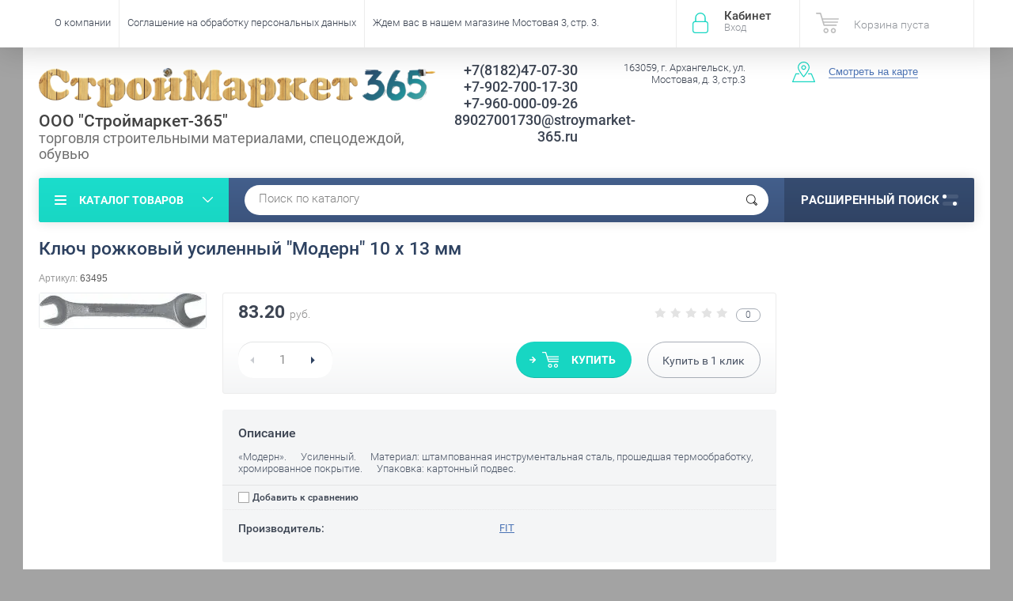

--- FILE ---
content_type: text/html; charset=utf-8
request_url: https://stroymarket-365.ru/klyuch-rozhkovyy-usilennyy-modern-10-kh-13-mm
body_size: 14589
content:

	<!doctype html><html lang="ru"><head><meta charset="utf-8"><meta name="robots" content="all"/><title>Ключ рожковый усиленный "Модерн" 10 х 13 мм</title><meta name="description" content="Ключ рожковый усиленный &quot;Модерн&quot; 10 х 13 мм"><meta name="keywords" content="Ключ рожковый усиленный &quot;Модерн&quot; 10 х 13 мм"><meta name="SKYPE_TOOLBAR" content="SKYPE_TOOLBAR_PARSER_COMPATIBLE"><meta name="viewport" content="width=device-width, initial-scale=1.0, maximum-scale=1.0, user-scalable=no"><meta name="format-detection" content="telephone=no"><meta http-equiv="x-rim-auto-match" content="none"><script src="/g/libs/jquery/1.10.2/jquery.min.js"></script>	<link rel="stylesheet" href="/g/css/styles_articles_tpl.css">
<meta name="yandex-verification" content="757020df22e0ed79" />

            <!-- 46b9544ffa2e5e73c3c971fe2ede35a5 -->
            <script src='/shared/s3/js/lang/ru.js'></script>
            <script src='/shared/s3/js/common.min.js'></script>
        <link rel='stylesheet' type='text/css' href='/shared/s3/css/calendar.css' /><link rel='stylesheet' type='text/css' href='/shared/highslide-4.1.13/highslide.min.css'/>
<script type='text/javascript' src='/shared/highslide-4.1.13/highslide-full.packed.js'></script>
<script type='text/javascript'>
hs.graphicsDir = '/shared/highslide-4.1.13/graphics/';
hs.outlineType = null;
hs.showCredits = false;
hs.lang={cssDirection:'ltr',loadingText:'Загрузка...',loadingTitle:'Кликните чтобы отменить',focusTitle:'Нажмите чтобы перенести вперёд',fullExpandTitle:'Увеличить',fullExpandText:'Полноэкранный',previousText:'Предыдущий',previousTitle:'Назад (стрелка влево)',nextText:'Далее',nextTitle:'Далее (стрелка вправо)',moveTitle:'Передвинуть',moveText:'Передвинуть',closeText:'Закрыть',closeTitle:'Закрыть (Esc)',resizeTitle:'Восстановить размер',playText:'Слайд-шоу',playTitle:'Слайд-шоу (пробел)',pauseText:'Пауза',pauseTitle:'Приостановить слайд-шоу (пробел)',number:'Изображение %1/%2',restoreTitle:'Нажмите чтобы посмотреть картинку, используйте мышь для перетаскивания. Используйте клавиши вперёд и назад'};</script>
<link rel="icon" href="/favicon.ico" type="image/x-icon">

<!--s3_require-->
<link rel="stylesheet" href="/g/basestyle/1.0.1/user/user.css" type="text/css"/>
<link rel="stylesheet" href="/g/basestyle/1.0.1/user/user.blue.css" type="text/css"/>
<script type="text/javascript" src="/g/basestyle/1.0.1/user/user.js" async></script>
<!--/s3_require-->
			
		
		
		
			<link rel="stylesheet" type="text/css" href="/g/shop2v2/default/css/theme.less.css">		
			<script type="text/javascript" src="/g/printme.js"></script>
		<script type="text/javascript" src="/g/shop2v2/default/js/tpl.js"></script>
		<script type="text/javascript" src="/g/shop2v2/default/js/baron.min.js"></script>
		
			<script type="text/javascript" src="/g/shop2v2/default/js/shop2.2.js"></script>
		
	<script type="text/javascript">shop2.init({"productRefs": [],"apiHash": {"getPromoProducts":"bf328b3bf7980bab28964d87814e2296","getSearchMatches":"ebaebc90cebf8d32456068e7bc689dfb","getFolderCustomFields":"92894082c94951b606293ffcf7e0be8a","getProductListItem":"ed2c60fa4f5b5b549e2349050012c766","cartAddItem":"6158a99ee1e895599964a002c3fc32f2","cartRemoveItem":"4fb637f6391ffffd9a08235932873d48","cartUpdate":"c7b20a6e9209133078eaccb32ef9e580","cartRemoveCoupon":"8c1342e1a07254be8c92820798d1193b","cartAddCoupon":"93788d466120653d7be4bd44aa9cbb24","deliveryCalc":"cd2f05d1d689d0fbaefd02695185c6ff","printOrder":"ff25bbd2794bbbd7481d9f5e86f5a239","cancelOrder":"55337c7a8f8fbd88bc5281bce6b5df69","cancelOrderNotify":"c8325ee352787b3e622706b3f45a77d3","repeatOrder":"e781b24f52395bed446424097206715c","paymentMethods":"580b83b5e1fa1adddecaac616b1cb09a","compare":"8ccd5593cb741947fd79842e251ae79e"},"hash": null,"verId": 1362806,"mode": "product","step": "","uri": "/shop","IMAGES_DIR": "/d/","my": {"list_picture_enlarge":true,"accessory":"\u0410\u043a\u0441\u0441\u0435\u0441\u0441\u0443\u0430\u0440\u044b","kit":"\u041d\u0430\u0431\u043e\u0440","recommend":"\u0420\u0435\u043a\u043e\u043c\u0435\u043d\u0434\u0443\u0435\u043c\u044b\u0435","similar":"\u041f\u043e\u0445\u043e\u0436\u0438\u0435","modification":"\u041c\u043e\u0434\u0438\u0444\u0438\u043a\u0430\u0446\u0438\u0438","unique_values":true,"pricelist_options_toggle":true,"special_alias":"\u0410\u043a\u0446\u0438\u044f"},"shop2_cart_order_payments": 3,"cf_margin_price_enabled": 0,"maps_yandex_key":"","maps_google_key":""});</script>
<style type="text/css">.product-item-thumb {width: 174px;}.product-item-thumb .product-image, .product-item-simple .product-image {height: 205px;width: 174px;}.product-item-thumb .product-amount .amount-title {width: 78px;}.product-item-thumb .product-price {width: 124px;}.shop2-product .product-side-l {width: 450px;}.shop2-product .product-image {height: 450px;width: 450px;}.shop2-product .product-thumbnails li {width: 140px;height: 140px;}</style>
 <link rel="stylesheet" href="/t/v2079/images/theme4/theme.scss.css"><link rel="stylesheet" href="/t/v2079/images/bdr_style.scss.css"><!--<link rel="stylesheet" href="/t/v2079/images/css/theme.scss.css">--><!--[if lt IE 10]><script src="/g/libs/ie9-svg-gradient/0.0.1/ie9-svg-gradient.min.js"></script><script src="/g/libs/jquery-placeholder/2.0.7/jquery.placeholder.min.js"></script><script src="/g/libs/jquery-textshadow/0.0.1/jquery.textshadow.min.js"></script><script src="/g/s3/misc/ie/0.0.1/ie.js"></script><![endif]--><!--[if lt IE 9]><script src="/g/libs/html5shiv/html5.js"></script><![endif]--></head><body  ><div class="site-wrapper"><div class="overlay-bg"></div><div class="top-panel-wrapper"><div class="top-panel clear-self"><div class="right-side"><div class="block-user">
	<div class="block-title">Кабинет<span>Вход</span></div>
	<div class="block-body">
		<div class="block-title">Кабинет<span>Вход</span></div>
					<form method="post" action="/users">
				<div class="block-body-in">
				<input type="hidden" name="mode" value="login">
				<div class="field name">
					<label class="input"><input type="text" name="login" id="login" tabindex="1" value="" placeholder="Логин или e-mail"></label>
				</div>
				<div class="field password clear-self">
					<label class="input pass"><input type="password" name="password" id="password" tabindex="2" value="" placeholder="Пароль"></label>
					<button type="submit">вход</button>
					<a href="/users/forgot_password" class="forgot">Забыли пароль?</a>
				</div>
				</div>
				<div class="field links clear-self">
					<a href="/users/register" class="register">Регистрация</a>
					
				</div>
			<re-captcha data-captcha="recaptcha"
     data-name="captcha"
     data-sitekey="6LcNwrMcAAAAAOCVMf8ZlES6oZipbnEgI-K9C8ld"
     data-lang="ru"
     data-rsize="invisible"
     data-type="image"
     data-theme="light"></re-captcha></form>
			</div>
</div><div id="shop2-cart-preview">
			<div class="shop2-block cart-preview ">
		<a href="/shop/cart">
			<div class="block-body">
								<div class="cart-sum emp">Корзина пуста</div>
				<div class="cart-col">0 <span>0</span></div>
	            			</div>
		</a>
	</div>
</div><!-- Cart Preview --></div><div class="left-side clear-self"><div class="top-menu-button">меню</div><div class="top-menu-wrapper"><div class="top-menu-close"><span class="s1">меню</span><span class="s2">Каталог товаров</span></div><div class="top-menu-scroller"><ul class="top-categor"><li><a href="/shop/folder/instrument" >Инструмент</a><ul class="level-2"><li><a href="/sadovyy-inventar" >Садовый инвентарь</a></li><li><a href="/rezhushchiy-instrument" >Режущий инструмент</a></li><li><a href="/elektroinstrument" >Электроинструмент</a></li></ul></li><li><a href="/krovelnyye-materialy" >Кровельные материалы</a><ul class="level-2"><li><a href="/proflist-krovelnyy-profnastil" >Профлист кровельный, профнастил</a></li></ul></li><li><a href="/peny-germetiki-kleya" >Пены, герметики, клея</a></li><li><a href="/gvozdi-arhangelsk" >Гвозди</a></li><li><a href="/spetsodezhda-siz" >Спецодежда, СИЗ</a><ul class="level-2"><li><a href="/spetsodezhda-dlya-rybalki-i-turizma" >Спецодежда для рыбалки и туризма</a></li><li><a href="/obuv-zimnyaya" >Обувь зимняя</a></li><li><a href="/zimnyaya-spetsodezhda" >Зимняя спецодежда</a></li><li><a href="/letnyaya-spetsodezhda" >Летняя спецодежда</a></li><li><a href="/perchatki-rukavitsy" >Перчатки, рукавицы</a></li><li><a href="/zhilety-signalnyye" >Жилеты сигнальные</a></li><li><a href="/rukavitsy-i-perchatki-dlya-okhoty-i-rybalki" >Рукавицы и перчатки для охоты и рыбалки</a></li></ul></li><li><a href="/uteplitel" >Утеплитель</a></li><li><a href="/fan" >Фанера, ОСП, гипсокартон</a></li><li><a href="/elektrody" >Электроды сварочные</a></li><li><a href="/vagonka" >Вагонка</a></li><li><a href="/drova" >Дрова, Топливные брикеты, Топливные гранулы</a></li><li><a href="/shchit-mebelnyy" >Мебельный щит</a></li><li><a href="/doska-pola" >Доска пола</a></li><li><a href="/blok-khaus" >Блок-хаус</a></li><li><a href="/brusok" >Брусок</a></li><li><a href="/imitatsiya-brusa" >Имитация бруса</a></li><li><a href="/plintus-ugolok-galtel-nalichnik" >Плинтус, уголок, галтель, наличник</a></li><li><a href="/mezhventsovyy-uteplitel" >МЕЖВЕНЦОВЫЙ УТЕПЛИТЕЛЬ</a></li><li><a href="/doska-stroganaya" >Доска строганая</a></li><li><a href="/stolyarnyye-izdeliya" >Столярные изделия</a></li><li><a href="/samorezy" >Саморезы</a><ul class="level-2"><li><a href="/samorez-gips-derevo" >саморез гипс-дерево</a></li><li><a href="/samorezy-gips-metall" >Саморезы гипс-металл</a></li><li><a href="/samorez-krovelnyy" >Саморез кровельный</a></li></ul></li><li><a href="/antiseptik" >Антисептик</a></li><li><a href="/shtaketnik" >Штакетник</a></li><li><a href="/diski-otreznyye-shlifovalnyye" >Диски отрезные, шлифовальные</a></li><li><a href="/polikarbonat" >Поликарбонат</a></li><li><a href="/setka-svarnaya-ots-s-pvkh-50-100-mm-dlina-1-8-m" >Сетка сварная оц. с ПВХ 50*100 мм, длина 1,8 м</a></li><li><a href="/avto-dobavki-forum" >Авто-добавки FORUM</a></li><li><a href="/osina" >Осина</a></li><li><a href="/plastikovaya-tara" >Пластиковая тара</a></li><li><a href="/demisezonnaya-odezhda" >Демисезонная одежда</a></li><li><a href="/plitka-trotuarnaya" >Плитка тротуарная</a></li><li><a href="/terrasnaya-doska-sort-v-listvennica-28-140-3000-mm-kub-m-1" >Террасная доска, Сорт АВ , лиственница, 27*142*3000 мм</a><ul class="level-2"><li><a href="/terrasnaya-doska-sort-v-listvennica-28-140-3000-mm-kub-m-3" >Террасная доска, Сорт В , лиственница, 28*140*3000 мм (куб.м)</a></li></ul></li><li><a href="/terrasnaya-doska-sort-v-listvennica-28-140-3000-mm-kub-m-2" >Террасная доска, Сорт В , лиственница, 28*140*3000 мм (куб.м)</a></li><li><a href="/aksessuary-dlya-bani" >Аксессуары для бани</a></li><li><a href="/terrasnaya-doska-sort-av-40-145-4000-mm-1" >Террасная доска, Сорт АВ, 40*145*4000 мм</a></li><li><a href="/aerozolnye-kraski" >Аэрозольные краски</a></li></ul><ul class="top-menu"><li><a href="/o-kompanii" >О компании</a><ul class="level-2"><li><a href="/oplata-i-dostavka" >Оплата и доставка</a></li></ul></li><li><a href="/soglasie-pdn" >Соглашение на обработку персональных данных</a></li><li><a href="/" >Ждем вас в нашем магазине Мостовая 3, стр. 3.</a></li></ul></div></div></div></div></div><header role="banner" class="site-header"><div class="site-header-in"><div class="left-side" style="flex-basis: 521px; padding-left: 0; padding-top: 10px;"><div class="logo" style="display: block;"><a href="http://stroymarket-365.ru"><img src=/thumb/2/5MgNomAlGMTkr7s38gCkvg/r/d/log2.png alt="/"></a></div><div class="site-name-in"><div class="site-name"><a href="http://stroymarket-365.ru">ООО &quot;Строймаркет-365&quot;</a></div><div class="site-description">торговля строительными материалами, спецодеждой, обувью</div></div></div><div class="right-side"><div class="right-side-in"><div class="site-phone" style="width: 25%;"><div class="site-phone-in"><div><a href="tel:+7(8182)47-07-30">+7(8182)47-07-30</a><a href="tel:+7-902-700-17-30">+7-902-700-17-30</a><a href="tel:+7-960-000-09-26">+7-960-000-09-26</a><a href="tel:89027001730@stroymarket-365.ru">89027001730@stroymarket-365.ru</a></div></div></div><div class="site-adres"><div class="site-adres-in"><span class="s2">163059, г. Архангельск, ул. Мостовая,  д. 3, стр.3</span></div></div><div class="see-on-the-map"><span><a href="/nash-adres">Смотреть на карте</a></span></div></div></div></div></header> <!-- .site-header --><div class="search-panel clear-self"><div class="search-panel-in"><div class="left-side"><div class="left-categor-wrapper"><div class="left-categor-title">Каталог товаров</div><div class="left-folders"><ul class="left-categor"><li><a href="/shop/folder/instrument" >Инструмент</a><ul class="level-2"><li><a href="/sadovyy-inventar" >Садовый инвентарь</a></li><li><a href="/rezhushchiy-instrument" >Режущий инструмент</a></li><li><a href="/elektroinstrument" >Электроинструмент</a></li></ul></li><li><a href="/krovelnyye-materialy" >Кровельные материалы</a><ul class="level-2"><li><a href="/proflist-krovelnyy-profnastil" >Профлист кровельный, профнастил</a></li></ul></li><li><a href="/peny-germetiki-kleya" >Пены, герметики, клея</a></li><li><a href="/gvozdi-arhangelsk" >Гвозди</a></li><li><a href="/spetsodezhda-siz" >Спецодежда, СИЗ</a><ul class="level-2"><li><a href="/spetsodezhda-dlya-rybalki-i-turizma" >Спецодежда для рыбалки и туризма</a></li><li><a href="/obuv-zimnyaya" >Обувь зимняя</a></li><li><a href="/zimnyaya-spetsodezhda" >Зимняя спецодежда</a></li><li><a href="/letnyaya-spetsodezhda" >Летняя спецодежда</a></li><li><a href="/perchatki-rukavitsy" >Перчатки, рукавицы</a></li><li><a href="/zhilety-signalnyye" >Жилеты сигнальные</a></li><li><a href="/rukavitsy-i-perchatki-dlya-okhoty-i-rybalki" >Рукавицы и перчатки для охоты и рыбалки</a></li></ul></li><li><a href="/uteplitel" >Утеплитель</a></li><li><a href="/fan" >Фанера, ОСП, гипсокартон</a></li><li><a href="/elektrody" >Электроды сварочные</a></li><li><a href="/vagonka" >Вагонка</a></li><li><a href="/drova" >Дрова, Топливные брикеты, Топливные гранулы</a></li><li><a href="/shchit-mebelnyy" >Мебельный щит</a></li><li><a href="/doska-pola" >Доска пола</a></li><li><a href="/blok-khaus" >Блок-хаус</a></li><li><a href="/brusok" >Брусок</a></li><li><a href="/imitatsiya-brusa" >Имитация бруса</a></li><li><a href="/plintus-ugolok-galtel-nalichnik" >Плинтус, уголок, галтель, наличник</a></li><li><a href="/mezhventsovyy-uteplitel" >МЕЖВЕНЦОВЫЙ УТЕПЛИТЕЛЬ</a></li><li><a href="/doska-stroganaya" >Доска строганая</a></li><li><a href="/stolyarnyye-izdeliya" >Столярные изделия</a></li><li><a href="/samorezy" >Саморезы</a><ul class="level-2"><li><a href="/samorez-gips-derevo" >саморез гипс-дерево</a></li><li><a href="/samorezy-gips-metall" >Саморезы гипс-металл</a></li><li><a href="/samorez-krovelnyy" >Саморез кровельный</a></li></ul></li><li><a href="/antiseptik" >Антисептик</a></li><li><a href="/shtaketnik" >Штакетник</a></li><li><a href="/diski-otreznyye-shlifovalnyye" >Диски отрезные, шлифовальные</a></li><li><a href="/polikarbonat" >Поликарбонат</a></li><li><a href="/setka-svarnaya-ots-s-pvkh-50-100-mm-dlina-1-8-m" >Сетка сварная оц. с ПВХ 50*100 мм, длина 1,8 м</a></li><li><a href="/avto-dobavki-forum" >Авто-добавки FORUM</a></li><li><a href="/osina" >Осина</a></li><li><a href="/plastikovaya-tara" >Пластиковая тара</a></li><li><a href="/demisezonnaya-odezhda" >Демисезонная одежда</a></li><li><a href="/plitka-trotuarnaya" >Плитка тротуарная</a></li><li><a href="/terrasnaya-doska-sort-v-listvennica-28-140-3000-mm-kub-m-1" >Террасная доска, Сорт АВ , лиственница, 27*142*3000 мм</a><ul class="level-2"><li><a href="/terrasnaya-doska-sort-v-listvennica-28-140-3000-mm-kub-m-3" >Террасная доска, Сорт В , лиственница, 28*140*3000 мм (куб.м)</a></li></ul></li><li><a href="/terrasnaya-doska-sort-v-listvennica-28-140-3000-mm-kub-m-2" >Террасная доска, Сорт В , лиственница, 28*140*3000 мм (куб.м)</a></li><li><a href="/aksessuary-dlya-bani" >Аксессуары для бани</a></li><li><a href="/terrasnaya-doska-sort-av-40-145-4000-mm-1" >Террасная доска, Сорт АВ, 40*145*4000 мм</a></li><li><a href="/aerozolnye-kraski" >Аэрозольные краски</a></li></ul></div></div></div><div class="right-side">	
    
<div class="search-online-store">
	<div class="block-title">Расширенный поиск <span class="s1"><span class="s2"></span><span class="s3"></span></span></div>

	<div class="block-body">
		<form class="dropdown" action="/shop/search" enctype="multipart/form-data">
			<input type="hidden" name="sort_by" value="">

							<div class="field select" style="border-top:none;">
					<span class="field-title">Выберите категорию</span>
					<select name="s[folder_id]" id="s[folder_id]">
						<option value="">Все</option>
																											                            <option value="395333641" >
	                                 Инструмент
	                            </option>
	                        														                            <option value="23806215" >
	                                &raquo; Садовый инвентарь
	                            </option>
	                        														                            <option value="54263615" >
	                                &raquo; Режущий инструмент
	                            </option>
	                        														                            <option value="25446702" >
	                                &raquo; Электроинструмент
	                            </option>
	                        														                            <option value="23807815" >
	                                 Кровельные материалы
	                            </option>
	                        														                            <option value="30674215" >
	                                &raquo; Профлист кровельный, профнастил
	                            </option>
	                        														                            <option value="23808615" >
	                                 Пены, герметики, клея
	                            </option>
	                        														                            <option value="23808815" >
	                                 Гвозди
	                            </option>
	                        														                            <option value="23809215" >
	                                 Спецодежда, СИЗ
	                            </option>
	                        														                            <option value="53239015" >
	                                &raquo; Спецодежда для рыбалки и туризма
	                            </option>
	                        														                            <option value="53314215" >
	                                &raquo; Обувь зимняя
	                            </option>
	                        														                            <option value="53834415" >
	                                &raquo; Зимняя спецодежда
	                            </option>
	                        														                            <option value="53903015" >
	                                &raquo; Летняя спецодежда
	                            </option>
	                        														                            <option value="54711015" >
	                                &raquo; Перчатки, рукавицы
	                            </option>
	                        														                            <option value="65573015" >
	                                &raquo; Жилеты сигнальные
	                            </option>
	                        														                            <option value="188556615" >
	                                &raquo; Рукавицы и перчатки для охоты и рыбалки
	                            </option>
	                        														                            <option value="23810815" >
	                                 Утеплитель
	                            </option>
	                        														                            <option value="23811015" >
	                                 Фанера, ОСП, гипсокартон
	                            </option>
	                        														                            <option value="23811415" >
	                                 Электроды сварочные
	                            </option>
	                        														                            <option value="23812015" >
	                                 Вагонка
	                            </option>
	                        														                            <option value="33044815" >
	                                 Дрова, Топливные брикеты, Топливные гранулы
	                            </option>
	                        														                            <option value="34085815" >
	                                 Мебельный щит
	                            </option>
	                        														                            <option value="34693815" >
	                                 Доска пола
	                            </option>
	                        														                            <option value="34713015" >
	                                 Блок-хаус
	                            </option>
	                        														                            <option value="34719615" >
	                                 Брусок
	                            </option>
	                        														                            <option value="34722815" >
	                                 Имитация бруса
	                            </option>
	                        														                            <option value="41837815" >
	                                 Плинтус, уголок, галтель, наличник
	                            </option>
	                        														                            <option value="45490815" >
	                                 МЕЖВЕНЦОВЫЙ УТЕПЛИТЕЛЬ
	                            </option>
	                        														                            <option value="56232415" >
	                                 Доска строганая
	                            </option>
	                        														                            <option value="56533815" >
	                                 Столярные изделия
	                            </option>
	                        														                            <option value="64507615" >
	                                 Саморезы
	                            </option>
	                        														                            <option value="64508815" >
	                                &raquo; саморез гипс-дерево
	                            </option>
	                        														                            <option value="64510815" >
	                                &raquo; Саморезы гипс-металл
	                            </option>
	                        														                            <option value="64511215" >
	                                &raquo; Саморез кровельный
	                            </option>
	                        														                            <option value="178891015" >
	                                 Антисептик
	                            </option>
	                        														                            <option value="180767415" >
	                                 Штакетник
	                            </option>
	                        														                            <option value="198732015" >
	                                 Диски отрезные, шлифовальные
	                            </option>
	                        														                            <option value="434167415" >
	                                 Поликарбонат
	                            </option>
	                        														                            <option value="475040015" >
	                                 Сетка сварная оц. с ПВХ 50*100 мм, длина 1,8 м
	                            </option>
	                        														                            <option value="480679015" >
	                                 Авто-добавки FORUM
	                            </option>
	                        														                            <option value="138345300" >
	                                 Осина
	                            </option>
	                        														                            <option value="140301300" >
	                                 Пластиковая тара
	                            </option>
	                        														                            <option value="157921100" >
	                                 Демисезонная одежда
	                            </option>
	                        														                            <option value="186773702" >
	                                 Плитка тротуарная
	                            </option>
	                        														                            <option value="15288104" >
	                                 Террасная доска, Сорт АВ , лиственница, 27*142*3000 мм
	                            </option>
	                        														                            <option value="15359504" >
	                                &raquo; Террасная доска, Сорт В , лиственница, 28*140*3000 мм (куб.м)
	                            </option>
	                        														                            <option value="15288304" >
	                                 Террасная доска, Сорт В , лиственница, 28*140*3000 мм (куб.м)
	                            </option>
	                        														                            <option value="150300504" >
	                                 Аксессуары для бани
	                            </option>
	                        														                            <option value="298454705" >
	                                 Террасная доска, Сорт АВ, 40*145*4000 мм
	                            </option>
	                        														                            <option value="60968307" >
	                                 Аэрозольные краски
	                            </option>
	                        											</select>
				</div>

				<div id="shop2_search_custom_fields"></div>
			
							<div class="field dimension clear-self">
					<span class="field-title">Цена (руб.):</span>
					<div class="range_slider_wrapper">
						
							<label class="range min">
								<strong>от</strong>
	                            <span class="input"><input name="s[price][min]" type="text" size="5" class="small low" value="0" /></span>
	                        </label>
	                        <label class="range max">  
	                        	<strong>до</strong>
								<span class="input"><input name="s[price][max]" type="text" size="5" class="small hight" data-max="40000" value="40000" /></span>
							</label>
							<div class="input_range_slider price"></div>
					 </div>
				</div>
			
<!-- 							<div class="field dimension clear-self">
					<span class="field-title">Цена (руб.):</span><br>
					<label class="start">
						<span class="input"><input name="s[price][min]" placeholder="от" type="text" value=""></span>
					</label>
					<label class="end">
						<span class="input"><input name="s[price][max]" placeholder="до" type="text" value=""></span>
					</label>
				</div>
			 -->

							<div class="field text">
					<label class="field-title" for="s[name]">Название</label>
					<label class="input"><input type="text" name="s[name]" id="s[name]" value=""></label>
				</div>
			
							<div class="field text">
					<label class="field-title" for="s[article">Артикул:</label>
					<label class="input"><input type="text" name="s[article]" id="s[article" value=""></label>
				</div>
			
							<div class="field text">
					<label class="field-title" for="search_text">Текст</label>
					<label class="input"><input type="text" name="search_text" id="search_text"  value=""></label>
				</div>
			
						
							<div class="field select">
					<span class="field-title">Производитель</span>
					<select name="s[vendor_id]">
						<option value="">Все</option>          
	                    	                        <option value="89838041" >Black&amp;Decker</option>
	                    	                        <option value="89838241" >BORT</option>
	                    	                        <option value="89838441" >Bosch</option>
	                    	                        <option value="89838641" >DDE</option>
	                    	                        <option value="89838841" >DEFORT</option>
	                    	                        <option value="89839041" >DIAM</option>
	                    	                        <option value="89839241" >EINHELL</option>
	                    	                        <option value="89839441" >FELISATTI</option>
	                    	                        <option value="110719641" >FIT</option>
	                    	                        <option value="89839641" >HAMMER</option>
	                    	                        <option value="89839841" >Hyundai</option>
	                    	                        <option value="89840041" >KEOS</option>
	                    	                        <option value="89840241" >Kolner</option>
	                    	                        <option value="89840441" >Makita</option>
	                    	                        <option value="89840641" >Matrix GmbH</option>
	                    	                        <option value="89840841" >Skil</option>
	                    	                        <option value="89841041" >STAYER</option>
	                    	                        <option value="89841241" >STURM</option>
	                    	                        <option value="89841441" >Вихрь</option>
	                    	                        <option value="89841641" >ЗУБР</option>
	                    	                        <option value="89841841" >Интерскол</option>
	                    	                        <option value="3194415" >ЛЭЗ</option>
	                    	                        <option value="3194015" >СПЕЦЭЛЕКТРОД</option>
	                    	                        <option value="110763841" >ТМ КУРС</option>
	                    	                        <option value="2595415" >Топ Хаус</option>
	                    					</select>
				</div>
			
											    <div class="field select">
				        <div class="field-title">Новинка:</div>
				            				            <select name="s[flags][2]">
				            <option value="">Все</option>
				            <option value="1">да</option>
				            <option value="0">нет</option>
				        </select>
				    </div>
		    												    <div class="field select">
				        <div class="field-title">Спецпредложение:</div>
				            				            <select name="s[flags][1]">
				            <option value="">Все</option>
				            <option value="1">да</option>
				            <option value="0">нет</option>
				        </select>
				    </div>
		    				
							<div class="field select">
					<span class="field-title">Результатов на странице</span>
					<select name="s[products_per_page]">
									            				            				            <option value="5">5</option>
			            				            				            <option value="20">20</option>
			            				            				            <option value="35">35</option>
			            				            				            <option value="50">50</option>
			            				            				            <option value="65">65</option>
			            				            				            <option value="80">80</option>
			            				            				            <option value="95">95</option>
			            					</select>
				</div>
			
			<div class="submit">
				<button type="submit" class="search-btn">Показать</button>
			</div>
		<re-captcha data-captcha="recaptcha"
     data-name="captcha"
     data-sitekey="6LcNwrMcAAAAAOCVMf8ZlES6oZipbnEgI-K9C8ld"
     data-lang="ru"
     data-rsize="invisible"
     data-type="image"
     data-theme="light"></re-captcha></form>
	</div>
</div><!-- Search Form --></div><div class="center"><div class="site-search"><form action="/search" method="get" class="clear-self"><div class="form-inner"><button type="submit" value="найти"></button><label><input type="text" name="search" value="Поиск по каталогу" onfocus="if(this.value=='Поиск по каталогу')this.value=''" onblur="if(this.value=='')this.value='Поиск по каталогу'"></label></div><re-captcha data-captcha="recaptcha"
     data-name="captcha"
     data-sitekey="6LcNwrMcAAAAAOCVMf8ZlES6oZipbnEgI-K9C8ld"
     data-lang="ru"
     data-rsize="invisible"
     data-type="image"
     data-theme="light"></re-captcha></form></div></div></div></div><div class="site-container"><aside role="complementary" class="site-sidebar right">	
</aside> <!-- .site-sidebar.right --><main role="main" class="site-main"><div class="site-main-inner"  style=" margin-left: 0;  margin-right: 250px;" ><h1>Ключ рожковый усиленный "Модерн" 10 х 13 мм</h1><script type='text/javascript' src="/g/s3/misc/eventable/0.0.1/s3.eventable.js"></script><script type='text/javascript' src="/g/s3/misc/math/0.0.1/s3.math.js"></script><script type='text/javascript' src="/g/s3/menu/allin/0.0.2/s3.menu.allin.js"></script><script src="/g/s3/misc/form/1.0.0/s3.form.js"></script><script src="/g/templates/shop2/2.33.2/js/owl.carousel.min.js" charset="utf-8"></script><script src="/g/templates/shop2/2.33.2/js/jquery.responsiveTabs.min.js"></script><script src="/g/templates/shop2/2.33.2/js/jquery.formstyler.min.js"></script><script src="/g/templates/shop2/2.33.2/js/animit.min.js"></script><script src="/g/templates/shop2/2.33.2/js/nouislider.min.js" charset="utf-8"></script><script src="/g/templates/shop2/2.33.2/js/jquery.pudge.min.js"></script><script src="/g/s3/misc/includeform/0.0.3/s3.includeform.js"></script><script src="/g/templates/shop2/2.33.2/js/main.js" charset="utf-8"></script><script src="/t/v2079/images/js/main2.js" charset="utf-8"></script>
	<div class="shop2-cookies-disabled shop2-warning hide"></div>
	
	
	
		
							
			
							
			
							
			
		
					

	
					
	
	
					<div class="shop2-product-article"><span>Артикул:</span> 63495</div>
	
	

<form 
	method="post" 
	action="/shop?mode=cart&amp;action=add" 
	accept-charset="utf-8"
	class="shop-product clear-self">

	<input type="hidden" name="kind_id" value="398176415"/>
	<input type="hidden" name="product_id" value="237607815"/>
	<input type="hidden" name="meta" value='null'/>

	<div class="product-side-l">
		<div class="product-image" style="max-width: 459px; max-height: 459px;" title="Ключ рожковый усиленный &quot;Модерн&quot; 10 х 13 мм">
              <div class="product-label">
              	                 
              </div>
                                <a href="/d/kliuch_rozhkovyi_usilennyi_modern_10_kh_13_mm.jpg" onclick="return hs.expand(this, {slideshowGroup: 'gr1'})">
                  <img src="/thumb/2/SDONsnsA_t9XWKNgAtOB1g/450r450/d/kliuch_rozhkovyi_usilennyi_modern_10_kh_13_mm.jpg "  />
                </a>
                                                    <div class="verticalMiddle"></div>
        </div>
        
		
	</div>
	<div class="product-side-r">
		
					<div class="form-add">
				
				<div class="product-price-wr clear-self">
					
	
	<div class="tpl-rating-block"><span class="s1"><div class="tpl-stars"><div class="tpl-rating" style="width: 0%;"></div></div></span><span class="s2">0</span></div>
					<div class="product-price">
							
							<div class="price-current">
		<strong>83.20</strong> <span>руб.</span>
			</div>
					</div>
					
				</div>
				
				<div class="product-btn-wrapper clear-self">
					
				
	<div class="product-amount">
					<div class="amount-title"> Кол-во:</div>
							<div class="shop-product-amount">
				<button type="button" class="amount-minus">&#8722;</button><input type="text" name="amount" data-kind="398176415"  data-min="1" data-multiplicity="" maxlength="4" value="1" /><button type="button" class="amount-plus">&#43;</button>
			</div>
						</div>

					<div class="product-btn-in">	
						
			<button class="shop-product-button type-3 buy" type="submit">
			<span>Купить </span>
		</button>
	

<input type="hidden" value="Ключ рожковый усиленный &quot;Модерн&quot; 10 х 13 мм" name="product_name" />
<input type="hidden" value="https://stroymarket-365.ru/klyuch-rozhkovyy-usilennyy-modern-10-kh-13-mm" name="product_link" />												<div class="buy-one-click"><a href="#">Купить в <span>1</span> клик</a></div>
											</div>
				</div>
			</div>
			
		

		<div class="product-details">
						<div class="product-description">
				<div class="description-title">Описание</div>
				<div class="description-body"><p>&laquo;Модерн&raquo;.&nbsp; &nbsp;&nbsp;&nbsp; Усиленный.&nbsp; &nbsp;&nbsp;&nbsp; Материал: штампованная инструментальная сталь, прошедшая термообработку, хромированное покрытие.&nbsp; &nbsp;&nbsp;&nbsp; Упаковка: картонный подвес. </p></div>
			</div>
						
			<div class="product-compare">
			<label>
				<input type="checkbox" value="398176415"/>
				Добавить к сравнению
			</label>
		</div>
		
						
 
		
			<ul class="product-options"><li class="even"><div class="option-title">Производитель:</div><div class="option-body"><a href="/shop/vendor/fit">FIT</a></div></li></ul>
	
			<div class="shop2-clear-container"></div>
		</div>
					<div class="yashare">
				<script type="text/javascript" src="http://yandex.st/share/share.js" charset="utf-8"></script>
				
				<style type="text/css">
					div.yashare span.b-share a.b-share__handle img,
					div.yashare span.b-share a.b-share__handle span {
						background-image: url("http://yandex.st/share/static/b-share-icon.png");
					}
				</style>
				
				<span class="yashare-header">поделиться</span>
				
				<script type="text/javascript">(function() {
				  if (window.pluso)if (typeof window.pluso.start == "function") return;
				  if (window.ifpluso==undefined) { window.ifpluso = 1;
				    var d = document, s = d.createElement('script'), g = 'getElementsByTagName';
				    s.type = 'text/javascript'; s.charset='UTF-8'; s.async = true;
				    s.src = ('https:' == window.location.protocol ? 'https' : 'http')  + '://share.pluso.ru/pluso-like.js';
				    var h=d[g]('body')[0];
				    h.appendChild(s);
				  }})();</script>
			  	
				<div class="pluso" data-background="transparent" data-options="medium,square,line,horizontal,nocounter,theme=04" data-services="vkontakte,odnoklassniki,facebook,twitter,google,moimir,email"></div>
			</div>
				
	</div>
	<div class="shop2-clear-container"></div>
<re-captcha data-captcha="recaptcha"
     data-name="captcha"
     data-sitekey="6LcNwrMcAAAAAOCVMf8ZlES6oZipbnEgI-K9C8ld"
     data-lang="ru"
     data-rsize="invisible"
     data-type="image"
     data-theme="light"></re-captcha></form><!-- Product -->

	



	<div id="product_tabs" class="shop-product-data">
					<ul class="shop-product-tabs">
				<li class="active-tab"><a href="#shop2-tabs-01">Отзывы</a></li>
			</ul>

						<div class="shop-product-desc">
				
				
								
								
				
				
				
				<div class="desc-area active-area" id="shop2-tabs-01">
					<div class="tpl-comments-wrapper">
							
	
	
				<div class="tpl-auth-wrapper">
			<div class="tpl-block-header">Авторизуйтесь, чтобы оставить комментарий</div>
			<form method="post" class="tpl-form tpl-auth clear-self" action="/users/login" method="post">
		<span></span>
	<div class="tpl-left">
		<div class="tpl-field">
			<div class="tpl-value">
				<label class="input log">
					<input type="text" name="login" value="" placeholder="Логин или e-mail"/>
				</label>
			</div>
		</div>

		<div class="tpl-field">
			<div class="tpl-value">
			<label class="input pass">
				<input class="pull-left" type="password" name="password" placeholder="Пароль" />
			</label>	
			
			</div>
		</div>

					<div class="tpl-field">
				<button class="pull-right shop-product-button" type="submit">Войти</button>
				<a class="shop2-btn" href="/users/register">Регистрация</a>
			</div>
				<div class="tpl-field">
			<label class="tpl-title">
			<input type="checkbox" name="password" onclick="this.value=(this.value=='0'?'1':'0');" value="0" name="remember" />
				Запомнить меня
			</label>
		</div>
	</div>

	<div class="tpl-right">
		<div class="tpl-field">
			Если Вы уже зарегистрированы на нашем сайте, но забыли пароль или Вам не пришло письмо подтверждения, воспользуйтесь формой восстановления пароля.
		</div>
		
		<div class="tpl-field">

			<a class="shop2-btn" href="/users/forgot_password">Восстановить пароль</a>
		</div>
	</div>
<re-captcha data-captcha="recaptcha"
     data-name="captcha"
     data-sitekey="6LcNwrMcAAAAAOCVMf8ZlES6oZipbnEgI-K9C8ld"
     data-lang="ru"
     data-rsize="invisible"
     data-type="image"
     data-theme="light"></re-captcha></form>		</div>
		
						</div>
					<div class="shop2-clear-container"></div>
				</div>
			</div><!-- Product Desc -->
		
				<div class="shop2-clear-container"></div>
	</div>
<div class="product-item-collections-blocks-wrapper">
	
</div>
<div class="buy-one-click-form-wr">
	<div class="buy-one-click-form-in">
        <div class="close-btn"></div><div class="tpl-anketa" data-api-url="/-/x-api/v1/public/?method=form/postform&param[form_id]=26345441&param[tpl]=db:form.minimal.tpl" data-api-type="form">
	<div class="title">Купить в один клик</div>				<form method="post" action="/shop">
		<input type="hidden" name="form_id" value="db:form.minimal.tpl">
		<input type="hidden" name="tpl" value="db:form.minimal.tpl">
		<input type="hidden" name="placeholdered_fields" value="">
									        <div class="tpl-field type-text field-required">
	          	          <div class="field-value">
	          		            	<input type="hidden" size="30" maxlength="1000" value="" name="d[0]"class="productName" />
	            	            	          </div>
	        </div>
	        						        <div class="tpl-field type-text field-required">
	          	          <div class="field-value">
	          		            	<input type="hidden" size="30" maxlength="100" value="" name="d[1]"class="productLink" />
	            	            	          </div>
	        </div>
	        						        <div class="tpl-field type-text">
	          	          <div class="field-value">
	          		            	<input type="hidden" size="30" maxlength="100" value="18.227.89.7" name="d[2]" />
	            	            	          </div>
	        </div>
	        						        <div class="tpl-field type-text field-required">
	          <div class="field-title">Ваше имя:</div>	          <div class="field-value">
	          		            	<input  type="text" size="30" maxlength="100" value="" name="d[3]" />
	            	            	          </div>
	        </div>
	        						        <div class="tpl-field type-text field-required">
	          <div class="field-title">Ваш контактный телефон:</div>	          <div class="field-value">
	          		            	<input  type="text" size="30" maxlength="100" value="" name="d[4]" />
	            	            	          </div>
	        </div>
	        						        <div class="tpl-field type-textarea">
	          <div class="field-title">Комментарий:</div>	          <div class="field-value">
	          		            	<textarea cols="50" rows="7" name="d[5]"></textarea>
	            	            	          </div>
	        </div>
	        		
		
		<div class="tpl-field tpl-field-button">
			<button type="submit" class="tpl-form-button">Отправить</button>
		</div>

		<re-captcha data-captcha="recaptcha"
     data-name="captcha"
     data-sitekey="6LcNwrMcAAAAAOCVMf8ZlES6oZipbnEgI-K9C8ld"
     data-lang="ru"
     data-rsize="invisible"
     data-type="image"
     data-theme="light"></re-captcha></form>
					</div>
	</div>
</div>
		<p><a href="javascript:shop2.back()" class="shop2-btn shop2-btn-back">Назад</a></p>

	


	
	</div></main> <!-- .site-main --></div><footer role="contentinfo" class="site-footer"><div class="footer-top-part"><div class="bot-menu-wrapper"><div class="title">О компании</div><ul class="bot-menu"><li><a href="/o-kompanii" >О компании</a></li><li><a href="/soglasie-pdn" >Соглашение на обработку персональных данных</a></li><li><a href="/" >Ждем вас в нашем магазине Мостовая 3, стр. 3.</a></li></ul></div><div class="bot-menu-wrapper"><div class="title">Помощь</div><ul class="help-menu"><li><a href="/oplata-i-dostavka" >Оплата и доставка</a></li></ul></div><div class="bot-contacts-block-wrapper"><div class="bot-phone"><div class="bot-phone-title">Контакты</div><div class="bot-phone-in"><a href="tel:+7(8182)47-07-30">+7(8182)47-07-30</a><a href="tel:+7-902-700-17-30">+7-902-700-17-30</a><a href="tel:+7-960-000-09-26">+7-960-000-09-26</a><a href="tel:89027001730@stroymarket-365.ru">89027001730@stroymarket-365.ru</a></div></div><div class="bot-adres">163059, г. Архангельск, ул. Мостовая,  д. 3, стр.3</div><div class="see-on-the-map-bot"><a href="/nash-adres"><span>Смотреть на карте</span></a></div></div><div class="gr-form-wrap clear-self"><div class="gr-form-in"></div></div></div><div class="footer-bot clear-self"><div class="soc-block-wr"><div class="soc-block-title">Строймаркет 365</div><a target="_blank" href="https://vk.com/stroymarket365"><img src="/thumb/2/FUtIKGUiMahxcUofpvJFXw/29r29/d/vk.png" alt="СТРОЙМАРКЕТ 365"></a></div><div class="payment-methods-blocks"><div class="title">Способы оплаты:</div><div class="body"></div></div></div><div class="site-footer-in"><div class="site-name-bot"><p>&copy; 2017-2025&nbsp; &ldquo;СтройМаркет-365&rdquo;</p></div><div class="site-copuright"><span style='font-size:14px;' class='copyright'><!--noindex-->Сайт создан в: <span style="text-decoration:underline; cursor: pointer;" onclick="javascript:window.open('https://design.megagr'+'oup.ru/?utm_referrer='+location.hostname)" class="copyright">megagroup.ru</span><!--/noindex--></span></div><div class="site-counters"><!-- BEGIN JIVOSITE CODE {literal} -->
<script type='text/javascript'>
(function(){ var widget_id = 'dOFiDiq4Z5';var d=document;var w=window;function l(){
var s = document.createElement('script'); s.type = 'text/javascript'; s.async = true; s.src = '//code.jivosite.com/script/widget/'+widget_id; var ss = document.getElementsByTagName('script')[0]; ss.parentNode.insertBefore(s, ss);}if(d.readyState=='complete'){l();}else{if(w.attachEvent){w.attachEvent('onload',l);}else{w.addEventListener('load',l,false);}}})();</script>
<!-- {/literal} END JIVOSITE CODE -->
<!--LiveInternet counter--><script type="text/javascript"><!--
document.write("<a href='//www.liveinternet.ru/click' "+
"target=_blank><img src='//counter.yadro.ru/hit?t52.3;r"+
escape(document.referrer)+((typeof(screen)=="undefined")?"":
";s"+screen.width+"*"+screen.height+"*"+(screen.colorDepth?
screen.colorDepth:screen.pixelDepth))+";u"+escape(document.URL)+
";"+Math.random()+
"' alt='' title='LiveInternet: показано число просмотров и"+
" посетителей за 24 часа' "+
"border='0' width='88' height='31'><\/a>")
//--></script><!--/LiveInternet--><!-- Yandex.Metrika counter --> <script type="text/javascript"> (function (d, w, c) { (w[c] = w[c] || []).push(function() { try { w.yaCounter44654215 = new Ya.Metrika({ id:44654215, clickmap:true, trackLinks:true, accurateTrackBounce:true, webvisor:true, trackHash:true }); } catch(e) { } }); var n = d.getElementsByTagName("script")[0], s = d.createElement("script"), f = function () { n.parentNode.insertBefore(s, n); }; s.type = "text/javascript"; s.async = true; s.src = "https://mc.yandex.ru/metrika/watch.js"; if (w.opera == "[object Opera]") { d.addEventListener("DOMContentLoaded", f, false); } else { f(); } })(document, window, "yandex_metrika_callbacks"); </script> <noscript><div><img src="https://mc.yandex.ru/watch/44654215" style="position:absolute; left:-9999px;" alt="" /></div></noscript> <!-- /Yandex.Metrika counter -->
<!-- Yandex.Metrika counter -->
<script type="text/javascript">
(function (d, w, c) {
(w[c] = w[c] || []).push(function() {
try {
w.yaCounter44708497 = new Ya.Metrika({
id:44708497,
clickmap:true,
trackLinks:true,
accurateTrackBounce:true,
webvisor:true
});
} catch(e) { }
});

var n = d.getElementsByTagName("script")[0],
s = d.createElement("script"),
f = function () { n.parentNode.insertBefore(s, n); };
s.type = "text/javascript";
s.async = true;
s.src = "https://mc.yandex.ru/metrika/watch.js";

if (w.opera == "[object Opera]") {
d.addEventListener("DOMContentLoaded", f, false);
} else { f(); }
})(document, window, "yandex_metrika_callbacks");
</script>
<noscript><div><img src="https://mc.yandex.ru/watch/44708497" style="position:absolute; left:-9999px;" alt="" /></div></noscript>
<!-- /Yandex.Metrika counter -->
<!--__INFO2026-01-21 00:56:12INFO__-->
</div></div></footer> <!-- .site-footer --></div><script src="/t/v2079/images/js/flexFix.js"></script>
<!-- assets.bottom -->
<!-- </noscript></script></style> -->
<script src="/my/s3/js/site.min.js?1768462484" ></script>
<script src="https://cp.onicon.ru/loader/585a4edc286688df6c8b4586.js" data-auto async></script>
<script >/*<![CDATA[*/
var megacounter_key="02aa633ac40a03f02641b04323371b99";
(function(d){
    var s = d.createElement("script");
    s.src = "//counter.megagroup.ru/loader.js?"+new Date().getTime();
    s.async = true;
    d.getElementsByTagName("head")[0].appendChild(s);
})(document);
/*]]>*/</script>
<script >/*<![CDATA[*/
$ite.start({"sid":1356666,"vid":1362806,"aid":1612080,"stid":4,"cp":21,"active":true,"domain":"stroymarket-365.ru","lang":"ru","trusted":false,"debug":false,"captcha":3,"onetap":[{"provider":"vkontakte","provider_id":"51979613","code_verifier":"jUx2mghTwDyYZMTk2A1jZQMJTjNzhkdMMNEmNNmZING"}]});
/*]]>*/</script>
<!-- /assets.bottom -->
</body><!-- ID --></html>


--- FILE ---
content_type: text/css
request_url: https://stroymarket-365.ru/t/v2079/images/bdr_style.scss.css
body_size: -25
content:
.product-compare label {
  padding-left: 10px; }


--- FILE ---
content_type: text/javascript
request_url: https://counter.megagroup.ru/02aa633ac40a03f02641b04323371b99.js?r=&s=1280*720*24&u=https%3A%2F%2Fstroymarket-365.ru%2Fklyuch-rozhkovyy-usilennyy-modern-10-kh-13-mm&t=%D0%9A%D0%BB%D1%8E%D1%87%20%D1%80%D0%BE%D0%B6%D0%BA%D0%BE%D0%B2%D1%8B%D0%B9%20%D1%83%D1%81%D0%B8%D0%BB%D0%B5%D0%BD%D0%BD%D1%8B%D0%B9%20%22%D0%9C%D0%BE%D0%B4%D0%B5%D1%80%D0%BD%22%2010%20%D1%85%2013%20%D0%BC%D0%BC&fv=0,0&en=1&rld=0&fr=0&callback=_sntnl1768973784103&1768973784103
body_size: 96
content:
//:1
_sntnl1768973784103({date:"Wed, 21 Jan 2026 05:36:24 GMT", res:"1"})